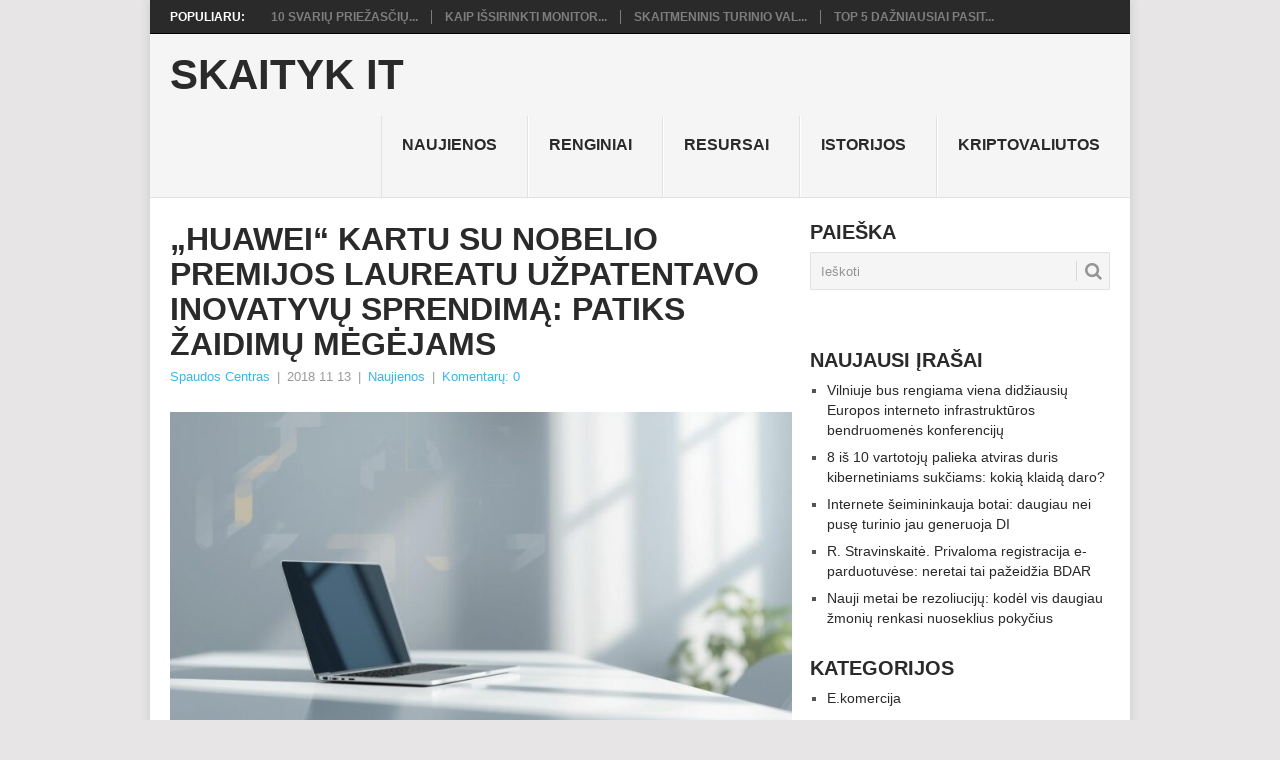

--- FILE ---
content_type: text/html; charset=UTF-8
request_url: https://www.skaitykit.lt/huawei-kartu-su-nobelio-premijos-laureatu-uzpatentavo-inovatyvu-sprendima-patiks-zaidimu-megejams/
body_size: 15922
content:
<!DOCTYPE html><html lang="lt-LT"><head><script data-no-optimize="1">var litespeed_docref=sessionStorage.getItem("litespeed_docref");litespeed_docref&&(Object.defineProperty(document,"referrer",{get:function(){return litespeed_docref}}),sessionStorage.removeItem("litespeed_docref"));</script> <meta charset="UTF-8"><meta name="viewport" content="width=device-width, initial-scale=1"><link rel="profile" href="http://gmpg.org/xfn/11"><link rel="pingback" href="https://www.skaitykit.lt/xmlrpc.php"><title>„Huawei“ kartu su Nobelio premijos laureatu užpatentavo inovatyvų sprendimą: patiks žaidimų mėgėjams &#8211; Skaityk IT</title><meta name='robots' content='max-image-preview:large' /><link rel='dns-prefetch' href='//fonts.googleapis.com' /><link rel="alternate" type="application/rss+xml" title="Skaityk IT &raquo; Įrašų RSS srautas" href="https://www.skaitykit.lt/feed/" /><link rel="alternate" type="application/rss+xml" title="Skaityk IT &raquo; Komentarų RSS srautas" href="https://www.skaitykit.lt/comments/feed/" /><link data-optimized="2" rel="stylesheet" href="https://www.skaitykit.lt/wp-content/litespeed/css/8ff97459c1168d3c5866ee9db465a825.css?ver=11e56" /> <script type="litespeed/javascript" data-src="https://www.skaitykit.lt/wp-includes/js/jquery/jquery.min.js?ver=3.7.1" id="jquery-core-js"></script> <script id="cookie-law-info-js-extra" type="litespeed/javascript">var Cli_Data={"nn_cookie_ids":[],"cookielist":[],"non_necessary_cookies":[],"ccpaEnabled":"","ccpaRegionBased":"","ccpaBarEnabled":"","strictlyEnabled":["necessary","obligatoire"],"ccpaType":"gdpr","js_blocking":"1","custom_integration":"","triggerDomRefresh":"","secure_cookies":""};var cli_cookiebar_settings={"animate_speed_hide":"500","animate_speed_show":"500","background":"#FFF","border":"#b1a6a6c2","border_on":"","button_1_button_colour":"#61a229","button_1_button_hover":"#4e8221","button_1_link_colour":"#fff","button_1_as_button":"1","button_1_new_win":"","button_2_button_colour":"#333","button_2_button_hover":"#292929","button_2_link_colour":"#444","button_2_as_button":"","button_2_hidebar":"","button_3_button_colour":"#dedfe0","button_3_button_hover":"#b2b2b3","button_3_link_colour":"#333333","button_3_as_button":"1","button_3_new_win":"","button_4_button_colour":"#dedfe0","button_4_button_hover":"#b2b2b3","button_4_link_colour":"#333333","button_4_as_button":"1","button_7_button_colour":"#61a229","button_7_button_hover":"#4e8221","button_7_link_colour":"#fff","button_7_as_button":"1","button_7_new_win":"","font_family":"inherit","header_fix":"","notify_animate_hide":"1","notify_animate_show":"","notify_div_id":"#cookie-law-info-bar","notify_position_horizontal":"right","notify_position_vertical":"bottom","scroll_close":"","scroll_close_reload":"","accept_close_reload":"","reject_close_reload":"","showagain_tab":"","showagain_background":"#fff","showagain_border":"#000","showagain_div_id":"#cookie-law-info-again","showagain_x_position":"100px","text":"#333333","show_once_yn":"","show_once":"10000","logging_on":"","as_popup":"","popup_overlay":"1","bar_heading_text":"","cookie_bar_as":"banner","popup_showagain_position":"bottom-right","widget_position":"left"};var log_object={"ajax_url":"https://www.skaitykit.lt/wp-admin/admin-ajax.php"}</script> <link rel="https://api.w.org/" href="https://www.skaitykit.lt/wp-json/" /><link rel="alternate" title="JSON" type="application/json" href="https://www.skaitykit.lt/wp-json/wp/v2/posts/2408" /><link rel="EditURI" type="application/rsd+xml" title="RSD" href="https://www.skaitykit.lt/xmlrpc.php?rsd" /><meta name="generator" content="WordPress 6.9" /><link rel="canonical" href="https://www.skaitykit.lt/huawei-kartu-su-nobelio-premijos-laureatu-uzpatentavo-inovatyvu-sprendima-patiks-zaidimu-megejams/" /><link rel='shortlink' href='https://www.skaitykit.lt/?p=2408' /><div id="fb-root"></div> <script async defer crossorigin="anonymous" src="https://connect.facebook.net/lt_LT/sdk.js#xfbml=1&version=v12.0&appId=595989248264430&autoLogAppEvents=1" nonce="5AYZTTi9"></script> </head><body id="blog" class="wp-singular post-template-default single single-post postid-2408 single-format-standard custom-background wp-theme-point"><div class="main-container"><div class="trending-articles"><ul><li class="firstlink">Populiaru:</li><li class="trendingPost ">
<a href="https://www.skaitykit.lt/10-svariu-priezasciu-kodel-naujasis-iphone-pro-max-vertas-savo-kainos/" title="10 svarių priežasčių, kodėl naujasis iPhone Pro Max vertas savo kainos" rel="bookmark">10 svarių priežasčių...</a></li><li class="trendingPost ">
<a href="https://www.skaitykit.lt/kaip-issirinkti-monitoriu-pagal-kaina-svarbiausi-parametrai-kurie-lemia-verte/" title="Kaip išsirinkti monitorių pagal kainą: svarbiausi parametrai, kurie lemia vertę" rel="bookmark">Kaip išsirinkti monitor...</a></li><li class="trendingPost ">
<a href="https://www.skaitykit.lt/skaitmeninis-turinio-valdymas-debesyje-kodel-cloud-ecm-tampa-butinybe-siuolaikinems-organizacijoms/" title="Skaitmeninis turinio valdymas debesyje: kodėl Cloud ECM tampa būtinybe šiuolaikinėms organizacijoms?" rel="bookmark">Skaitmeninis turinio val...</a></li><li class="trendingPost last">
<a href="https://www.skaitykit.lt/top-5-dazniausiai-pasitaikantys-kompiuteriu-gedimai-ir-kaip-juos-issprendzia-specialistai/" title="TOP 5 dažniausiai pasitaikantys kompiuterių gedimai – ir kaip juos išsprendžia specialistai" rel="bookmark">TOP 5 dažniausiai pasit...</a></li></ul></div><header id="masthead" class="site-header" role="banner"><div class="site-branding"><h2 id="logo" class="text-logo" itemprop="headline">
<a href="https://www.skaitykit.lt">Skaityk IT</a></h2>
<a href="#" id="pull" class="toggle-mobile-menu">Menu</a><div class="primary-navigation"><nav id="navigation" class="mobile-menu-wrapper" role="navigation"><ul id="menu-menu" class="menu clearfix"><li id="menu-item-35" class="menu-item menu-item-type-taxonomy menu-item-object-category current-post-ancestor current-menu-parent current-post-parent"><a href="https://www.skaitykit.lt/tema/naujienos/">Naujienos<br /><span class="sub"></span></a></li><li id="menu-item-22" class="menu-item menu-item-type-taxonomy menu-item-object-category"><a href="https://www.skaitykit.lt/tema/renginiai/">Renginiai<br /><span class="sub"></span></a></li><li id="menu-item-23" class="menu-item menu-item-type-taxonomy menu-item-object-category"><a href="https://www.skaitykit.lt/tema/resursai/">Resursai<br /><span class="sub"></span></a></li><li id="menu-item-182" class="menu-item menu-item-type-taxonomy menu-item-object-category"><a href="https://www.skaitykit.lt/tema/istorijos/">Istorijos<br /><span class="sub"></span></a></li><li id="menu-item-1294" class="menu-item menu-item-type-taxonomy menu-item-object-category"><a href="https://www.skaitykit.lt/tema/kriptovaliutos/">Kriptovaliutos<br /><span class="sub"></span></a></li></ul></nav></div></div></header><div id="page" class="single"><div class="content"><article class="article"><div id="post-2408" class="post post-2408 type-post status-publish format-standard has-post-thumbnail hentry category-naujienos"><div class="single_post"><header><h1 class="title single-title">„Huawei“ kartu su Nobelio premijos laureatu užpatentavo inovatyvų sprendimą: patiks žaidimų mėgėjams</h1><div class="post-info"><span class="theauthor"><a href="https://www.skaitykit.lt/author/pranesimai/" title="Autorius: Spaudos Centras" rel="author">Spaudos Centras</a></span> | <span class="thetime">2018 11 13</span> | <span class="thecategory"><a href="https://www.skaitykit.lt/tema/naujienos/" rel="category tag">Naujienos</a></span> | <span class="thecomment"><a href="https://www.skaitykit.lt/huawei-kartu-su-nobelio-premijos-laureatu-uzpatentavo-inovatyvu-sprendima-patiks-zaidimu-megejams/#respond">Komentarų: 0</a></span></div></header><div class="post-single-content box mark-links">
<img data-lazyloaded="1" src="[data-uri]" width="640" height="358" data-src="https://www.skaitykit.lt/wp-content/uploads/2026/01/default-featured-1024x573.jpg" class="aligncenter wp-post-image" alt="" decoding="async" fetchpriority="high" data-srcset="https://www.skaitykit.lt/wp-content/uploads/2026/01/default-featured-1024x573.jpg 1024w, https://www.skaitykit.lt/wp-content/uploads/2026/01/default-featured-300x168.jpg 300w, https://www.skaitykit.lt/wp-content/uploads/2026/01/default-featured-768x430.jpg 768w, https://www.skaitykit.lt/wp-content/uploads/2026/01/default-featured-1536x860.jpg 1536w, https://www.skaitykit.lt/wp-content/uploads/2026/01/default-featured.jpg 1600w" data-sizes="(max-width: 640px) 100vw, 640px" /><p><strong>Žaidimų, virtualios realybės ir filmų mėgėjai jau gali lengviau atsipūsti. Šiemet „Huawei“ su Kembridžo universitetu patentavo inovatyvų sprendimą, kuris leis išspręsti išmaniųjų telefonų perkaitimo problemą. Patobulinę grafeną ir taip eliminavę dalį nepageidaujamų šalutinių reakcijų inžinieriai žada, kad netrukus patentuotas sprendimas bus diegiamas visuose kompanijos įrenginiuose. Beje, naujasis aušinimo sprendimas jau buvo pritaikytas ir viename iš „Mate 20“ serijos flagmanų, kuris dienos šviesą išvydo šių metų spalį.</strong></p><p>Siekis tobulėti bei vartotojams pasiūlyti pažangiausias technologijas gamintojus skatina nuolat investuoti į inovacijų kūrimą ir plėtrą. Vien per pastarąjį dešimtmetį „Huawei“ į mokslinius tyrimus ir taikomąją veiklą investavo daugiau nei 44 mlrd. eurų. Remdamasi šiais tyrimais, bendrovė sukūrė įvairiausių sprendimų, kurie skirti spręsti su išmaniaisiais įrenginiais susijusias problemas.</p><p>Kaip teigia „Huawei“ Baltijos šalių vartotojų verslo grupės vadovas Yanfei, ilgą laiką buvo ieškoma sprendimo, kaip išspręsti įrenginių perkaitimo klausimą. Anot jo, ši problema atsirado augant žmonių poreikiams, kai telefonas pradėtas naudoti vis daugiau išteklių reikalaujančioms veikloms, pavyzdžiui, žaidimams ar virtualiai realybei.</p><p>„Anksčiau kurti žaidimai išmaniesiems telefonams nereikalavo itin daug pajėgumų, tačiau, atsiradus galimybei internete žaisti su kitais žmonėmis, pradėta daugiau reikalauti tiek iš pačių žaidimų kūrėjų, tiek iš telefonų gamintojų. Maža to, pasaulyje žaibiškai populiarėja ir virtualiosios bei papildytosios realybės platformos, reikalaujančios didelių grafinių pajėgumų. Kadangi išmaniųjų telefonų grafinės galimybės dažnai būna ribotos, taip pat kyla ir įrenginių aušinimo problemų. Tačiau tam jau rasta išeitis“, – pasakoja Yanfei.</p><p>Anot jo, kompanijos inžinieriai su mokslininkais iš Kembridžo universiteto dėmesį atkreipė į grafeną. Pasižymėdama puikiomis terminėmis savybėmis ši anglies atmaina tapo pamatu kuriant terminę plėvelę, skirtą padidinti šilumos pralaidumui įrenginyje. Tiesa, iki minėtos inovacijos patentavimo viskas nebuvo taip paprasta.</p><p><strong>Grafeną teko patobulinti</strong><strong> </strong></p><p>Grafeną geriausiai galima apibūdinti kaip ploną grafito sluoksnį arba anglies nanomedžiagą, turinčią didelį šiluminį laidumą. Kai kurie mokslininkai jį vadina „šiuolaikinių medžiagų karaliumi“. Pasak Yanfei, nereikia stebėtis dėl tokio pavadinimo, kadangi grafenas keturis kartus efektyviau praleidžia šilumą nei bet kuris kitas aliuminio lydinys ir dešimt kartų geriau nei varis.</p><p>Nors grafenas, kaip nanomedžiaga, pasižymi puikiomis savybėmis, jo naudojimas sukelia ir tam tikrų problemų. Pavyzdžiui, jo laidumas gali sukelti trumpąjį jungimą arba neigiamų reakcijų sąlyčio su kitomis medžiagomis metu. Dėl šios priežasties Nobelio premijos laureato Konstantino Novoselovo vadovaujama jungtinė „Huawei“ inžinierių ir Kembridžo universiteto mokslininkų komanda sukūrė patobulintą, arba vadinamąjį funkcionalizuotą, grafeną.</p><p>„Funkcionalizuotas grafenas turi vieną ar daugiau aktyvių molekulių, įterptų jo paviršiuje. Tai leidžia išvengti įvairių nepageidaujamų reakcijų su kitomis medžiagomis bei tuo pat  metu išlaikyti puikias elektros ir šiluminio laidumo charakteristikas. Būtent tai mums ir pavyko išgauti, kai sukūrėme funkcionalizuoto grafeno terminę plėvelę“, – aiškina Yanfei.</p><p>Jis priduria, kad naujai funkcionalizuotas grafenas gali net 50 proc. pagerinti šilumos laidumą. Maža to, panaudojant grafeno nanomedžiagų savybes išgaunamas itin aukštas šiluminio laidumo koeficientas per santykinai nedidelį paviršiaus plotą<strong>.</strong></p><p><strong>Panaudos būsimuose įrenginiuose</strong></p><p>„Huawei“ optimistiškai žvelgia į grafeno panaudojimo ateitį, kadangi šis technologinis sprendimas santykinai nėra brangus bei nekenkia gamtai. Taip pat svarbu yra tai, kad dabartinės technologijos leidžia funkcionalizuotą grafeną lengvai sukurti, todėl jis jau dabar gali būti gaminamas masiniam naudojimui. </p><p>Kaip pasakoja Yanfei, kompanija iki patento pateikimo daug investavo į šios medžiagos tobulinimą. Ji dirbo su daugybe gamintojų grafeno kūrimo ir apdorojimo srityse, kad galėtų gauti terminės plėvelės sertifikatą. Visa tai leidžia daryti prielaidą, kad jau netolimoje ateityje „Huawei“ patentuota technologija turės plačias pritaikymo galimybes įvairiose srityse. O pirmieji to pavyzdžiai jau buvo pristatyti šių metų spalį Londone. </p><p>„Įveikdama įvairias panaudojimo gamyboje kliūtis ir sunkumus, mūsų kompanija sėkmingai pasiekė savo tikslą ir rinkai pasiūlė „Mate 20 X“ flagmaną, vainikuojantį grafeno terminės plėvelės masinės gamybos pradžią“,  – sako bendrovės atstovas.</p><p>Šiame įrenginyje panaudota inovatyvi aušinimo technologija, susidedanti iš minėtos plonytės grafeno plėvelės ir aušinimo skysčiu sistemos. Šis tandemas garantuoja, kad įrenginys išlaikys žemą darbinę temperatūrą esant didelėms apkrovoms, pavyzdžiui, žaidžiant žaidimus ar žiūrint filmus. </p><p>„Huawei Mate 20 X“ telefone panaudota funkcionalizuoto grafeno plėvelė sumažina „Kirin 980“ lusto, kameros ir kitų įkaistančių elementų temperatūrą maždaug 1-2 laipsniais pagal Celsijų. To pakanka, kad įrenginys išvengtų perkaitimo. Kompanija taip pat planuoja, kad patentuotas sprendimas bus diegiamas ir visuose būsimuose įrenginiuose.</p><p>						Pranešimą paskelbė: Sigutė Gaučytė, UAB „INK agency“</p><div class="FB-Social"><div class="fb-share-button " data-href="" data-layout="button_count" data-size="small"><a target="_blank"
href="https://www.facebook.com/sharer/sharer.php?u=" class="fb-xfbml-parse-ignore">Bendrinti</a></div></div></div><div class="related-posts"><h3>Panašūs straipsniai</h3><div class="postauthor-top"><ul><li class=" rpexcerpt1 ">
<a rel="nofollow" class="relatedthumb" href="https://www.skaitykit.lt/profit-paslaugos-sostines-savivaldybes-imonei-vilniaus-planas/" rel="bookmark" title="„ProfIT“ paslaugos – sostinės savivaldybės įmonei „Vilniaus planas“">
<span class="rthumb">
<img data-lazyloaded="1" src="[data-uri]" width="60" height="60" data-src="https://www.skaitykit.lt/wp-content/themes/point/images/smallthumb.png" alt="„ProfIT“ paslaugos – sostinės savivaldybės įmonei „Vilniaus planas“" class="wp-post-image" />
</span>
<span>
„ProfIT“ paslaugos – sostinės savivaldybės įmonei „Vilniaus planas“										</span>
</a><div class="meta">
<a href="https://www.skaitykit.lt/profit-paslaugos-sostines-savivaldybes-imonei-vilniaus-planas/#respond" rel="nofollow">Komentarų: 0</a> | <span class="thetime">Lap 12, 2019</span></div></li><li class=" rpexcerpt2 last">
<a rel="nofollow" class="relatedthumb" href="https://www.skaitykit.lt/tiktok-isnaudoja-mazameciu-silpnybes-kaip-apsaugoti-savo-vaikus/" rel="bookmark" title="„TikTok“ išnaudoja mažamečių silpnybes: kaip apsaugoti savo vaikus?">
<span class="rthumb">
<img data-lazyloaded="1" src="[data-uri]" width="60" height="57" data-src="https://www.skaitykit.lt/wp-content/uploads/2026/01/default-featured-60x57.jpg" class="attachment-widgetthumb size-widgetthumb wp-post-image" alt="" title="" decoding="async" data-srcset="https://www.skaitykit.lt/wp-content/uploads/2026/01/default-featured-60x57.jpg 60w, https://www.skaitykit.lt/wp-content/uploads/2026/01/default-featured-140x130.jpg 140w" data-sizes="(max-width: 60px) 100vw, 60px" />																					</span>
<span>
„TikTok“ išnaudoja mažamečių silpnybes: kaip apsaugoti savo vaikus?										</span>
</a><div class="meta">
<a href="https://www.skaitykit.lt/tiktok-isnaudoja-mazameciu-silpnybes-kaip-apsaugoti-savo-vaikus/#respond" rel="nofollow">Komentarų: 0</a> | <span class="thetime">Bal 11, 2023</span></div></li><li class=" rpexcerpt3 ">
<a rel="nofollow" class="relatedthumb" href="https://www.skaitykit.lt/lg-stiprina-dominavima-lietuvos-rinkoje-pristatydama-nauja-technologija-oled-evo/" rel="bookmark" title="LG stiprina dominavimą Lietuvos rinkoje pristatydama naują technologiją „OLED EVO“">
<span class="rthumb">
<img data-lazyloaded="1" src="[data-uri]" width="60" height="57" data-src="https://www.skaitykit.lt/wp-content/uploads/2026/01/default-featured-60x57.jpg" class="attachment-widgetthumb size-widgetthumb wp-post-image" alt="" title="" decoding="async" data-srcset="https://www.skaitykit.lt/wp-content/uploads/2026/01/default-featured-60x57.jpg 60w, https://www.skaitykit.lt/wp-content/uploads/2026/01/default-featured-140x130.jpg 140w" data-sizes="(max-width: 60px) 100vw, 60px" />																					</span>
<span>
LG stiprina dominavimą Lietuvos rinkoje pristatydama naują technologiją „OLED EVO“										</span>
</a><div class="meta">
<a href="https://www.skaitykit.lt/lg-stiprina-dominavima-lietuvos-rinkoje-pristatydama-nauja-technologija-oled-evo/#respond" rel="nofollow">Komentarų: 0</a> | <span class="thetime">Kov 30, 2021</span></div></li><li class="last rpexcerpt4 last">
<a rel="nofollow" class="relatedthumb" href="https://www.skaitykit.lt/atostogos-kitaip-salos-nuoma-naujiesiems-metams-vos-nuo-keliu-simtu-euru/" rel="bookmark" title="Atostogos kitaip: salos nuoma Naujiesiems metams vos nuo kelių šimtų eurų">
<span class="rthumb">
<img data-lazyloaded="1" src="[data-uri]" width="60" height="57" data-src="https://www.skaitykit.lt/wp-content/uploads/2026/01/default-featured-60x57.jpg" class="attachment-widgetthumb size-widgetthumb wp-post-image" alt="" title="" decoding="async" data-srcset="https://www.skaitykit.lt/wp-content/uploads/2026/01/default-featured-60x57.jpg 60w, https://www.skaitykit.lt/wp-content/uploads/2026/01/default-featured-140x130.jpg 140w" data-sizes="(max-width: 60px) 100vw, 60px" />																					</span>
<span>
Atostogos kitaip: salos nuoma Naujiesiems metams vos nuo kelių šimtų eurų										</span>
</a><div class="meta">
<a href="https://www.skaitykit.lt/atostogos-kitaip-salos-nuoma-naujiesiems-metams-vos-nuo-keliu-simtu-euru/#respond" rel="nofollow">Komentarų: 0</a> | <span class="thetime">Gru 27, 2017</span></div></li></ul></div></div></div></div></article><aside class="sidebar c-4-12"><div id="sidebars" class="sidebar"><div class="sidebar_list"><aside id="search-2" class="widget widget_search"><h3 class="widget-title">Paieška</h3><form method="get" id="searchform" class="search-form" action="https://www.skaitykit.lt" _lpchecked="1"><fieldset>
<input type="text" name="s" id="s" value="Ieškoti" onblur="if (this.value == '') {this.value = 'Ieškoti';}" onfocus="if (this.value == 'Ieškoti') {this.value = '';}" >
<button id="search-image" class="sbutton" type="submit" value="">
<i class="point-icon icon-search"></i>
</button></fieldset></form></aside><aside id="text-2" class="widget widget_text"><div class="textwidget"><script type="litespeed/javascript">(function(i,s,o,g,r,a,m){i.GoogleAnalyticsObject=r;i[r]=i[r]||function(){(i[r].q=i[r].q||[]).push(arguments)},i[r].l=1*new Date();a=s.createElement(o),m=s.getElementsByTagName(o)[0];a.async=1;a.src=g;m.parentNode.insertBefore(a,m)})(window,document,'script','//www.google-analytics.com/analytics.js','ga');ga('create','UA-56606742-1','auto');ga('send','pageview')</script></div></aside><aside id="recent-posts-2" class="widget widget_recent_entries"><h3 class="widget-title">Naujausi įrašai</h3><ul><li>
<a href="https://www.skaitykit.lt/vilniuje-bus-rengiama-viena-didziausiu-europos-interneto-infrastrukturos-bendruomenes-konferenciju/">Vilniuje bus rengiama viena didžiausių Europos interneto infrastruktūros bendruomenės konferencijų</a></li><li>
<a href="https://www.skaitykit.lt/8-is-10-vartotoju-palieka-atviras-duris-kibernetiniams-sukciams-kokia-klaida-daro/">8 iš 10 vartotojų palieka atviras duris kibernetiniams sukčiams: kokią klaidą daro?</a></li><li>
<a href="https://www.skaitykit.lt/internete-seimininkauja-botai-daugiau-nei-puse-turinio-jau-generuoja-di/">Internete šeimininkauja botai: daugiau nei pusę turinio jau generuoja DI</a></li><li>
<a href="https://www.skaitykit.lt/r-stravinskaite-privaloma-registracija-e-parduotuvese-neretai-tai-pazeidzia-bdar/">R. Stravinskaitė. Privaloma registracija e-parduotuvėse: neretai tai pažeidžia BDAR</a></li><li>
<a href="https://www.skaitykit.lt/nauji-metai-be-rezoliuciju-kodel-vis-daugiau-zmoniu-renkasi-nuoseklius-pokycius/">Nauji metai be rezoliucijų: kodėl vis daugiau žmonių renkasi nuoseklius pokyčius</a></li></ul></aside><aside id="categories-2" class="widget widget_categories"><h3 class="widget-title">Kategorijos</h3><ul><li class="cat-item cat-item-72"><a href="https://www.skaitykit.lt/tema/e-komercija/">E.komercija</a></li><li class="cat-item cat-item-30"><a href="https://www.skaitykit.lt/tema/istorijos/">Istorijos</a></li><li class="cat-item cat-item-5"><a href="https://www.skaitykit.lt/tema/ivairenybes/">Įvairenybės</a></li><li class="cat-item cat-item-84"><a href="https://www.skaitykit.lt/tema/kriptovaliutos/">Kriptovaliutos</a></li><li class="cat-item cat-item-8"><a href="https://www.skaitykit.lt/tema/naujienos/">Naujienos</a></li><li class="cat-item cat-item-9"><a href="https://www.skaitykit.lt/tema/pamokos/">Pamokos</a></li><li class="cat-item cat-item-78"><a href="https://www.skaitykit.lt/tema/rekomenduojama/">Rekomenduojama</a></li><li class="cat-item cat-item-1"><a href="https://www.skaitykit.lt/tema/renginiai/">Renginiai</a></li><li class="cat-item cat-item-3"><a href="https://www.skaitykit.lt/tema/resursai/">Resursai</a></li><li class="cat-item cat-item-6"><a href="https://www.skaitykit.lt/tema/technologijos/">Technologijos</a></li></ul></aside><aside id="backlinkai_widget-2" class="widget widget_backlinkai_widget"><h3 class="widget-title">Rekomenduojame</h3><ul><li> <a href="https://voicepro.lt/"  title="audio reklama , radijo reklama, radijo reklamos kurimas , igarsinimo paslaugos, radijo klipu gamyba">audio reklama</a></li><li> <a href="https://mojito.lt/"  title="Kokteilių receptai">Kokteilių receptai</a></li><li> <a href="https://www.audioklip.lt/"  title="igarsinimo paslaugos , audio reklama , audio reklamos kurimas , vaizdo reklamos igarsinimas">igarsinimo paslaugos</a></li><li> <a href="https://www.skelbti.lt/"  title="Nemokami skelbimai. perku, parduodu">Nemokami skelbimai</a></li><li> <a href="http://www.sugedo.lt/"  title="Elektronikos remontas">Elektronikos remontas</a></li></ul>  # > <a href="https://www.xv.lt/backlinkai-atgalines-nuorodos/">Jūsų nuoroda!</a> < #</aside></div></div></aside></div></div><footer><div class="carousel"><h3 class="frontTitle"><div class="latest">
E.komercija</div></h3><div class="excerpt">
<a href="https://www.skaitykit.lt/uz-kadro-kaip-is-idejos-gimsta-nuotolinio-mokymosi-platforma/" title="Už kadro: kaip iš idėjos gimsta nuotolinio mokymosi platforma?" rel="nofollow" id="footer-thumbnail"><div><div class="hover"><i class="point-icon icon-zoom-in"></i></div>
<img data-lazyloaded="1" src="[data-uri]" width="140" height="130" data-src="https://www.skaitykit.lt/wp-content/uploads/2025/09/image-140x130.jpeg" class="attachment-carousel size-carousel wp-post-image" alt="" title="" decoding="async" data-srcset="https://www.skaitykit.lt/wp-content/uploads/2025/09/image-140x130.jpeg 140w, https://www.skaitykit.lt/wp-content/uploads/2025/09/image-60x57.jpeg 60w" data-sizes="(max-width: 140px) 100vw, 140px" /></div><p class="footer-title">
<span class="featured-title">Už kadro: kaip iš idėjos gimsta nuotolinio mokymosi platforma?</span></p>
</a></div><div class="excerpt">
<a href="https://www.skaitykit.lt/uzsakymu-valdymo-sistemu-programavimas-verslui-ir-informaciniu-sistemu-kurimas-viesosioms-institucijoms/" title="Užsakymų valdymo sistemų programavimas verslui ir informacinių sistemų kūrimas viešosioms institucijoms" rel="nofollow" id="footer-thumbnail"><div><div class="hover"><i class="point-icon icon-zoom-in"></i></div>
<img data-lazyloaded="1" src="[data-uri]" width="140" height="130" data-src="https://www.skaitykit.lt/wp-content/uploads/2024/03/artificial-intelligence-2167835_1280-140x130.jpg" class="attachment-carousel size-carousel wp-post-image" alt="Uzsakymu sistemos" title="" decoding="async" data-srcset="https://www.skaitykit.lt/wp-content/uploads/2024/03/artificial-intelligence-2167835_1280-140x130.jpg 140w, https://www.skaitykit.lt/wp-content/uploads/2024/03/artificial-intelligence-2167835_1280-60x57.jpg 60w" data-sizes="(max-width: 140px) 100vw, 140px" /></div><p class="footer-title">
<span class="featured-title">Užsakymų valdymo sistemų programavimas verslui ir informacinių sistemų kūrimas viešosioms institucijoms</span></p>
</a></div><div class="excerpt">
<a href="https://www.skaitykit.lt/prekes-vaikams-internetu-svarbios-priezastys-apsipirkti-nuotoliniu-budu/" title="Prekės vaikams internetu: svarbios priežastys apsipirkti nuotoliniu būdu" rel="nofollow" id="footer-thumbnail"><div><div class="hover"><i class="point-icon icon-zoom-in"></i></div>
<img data-lazyloaded="1" src="[data-uri]" width="140" height="130" data-src="https://www.skaitykit.lt/wp-content/uploads/2026/01/default-featured-140x130.jpg" class="attachment-carousel size-carousel wp-post-image" alt="" title="" decoding="async" data-srcset="https://www.skaitykit.lt/wp-content/uploads/2026/01/default-featured-140x130.jpg 140w, https://www.skaitykit.lt/wp-content/uploads/2026/01/default-featured-60x57.jpg 60w" data-sizes="(max-width: 140px) 100vw, 140px" /></div><p class="footer-title">
<span class="featured-title">Prekės vaikams internetu: svarbios priežastys apsipirkti nuotoliniu būdu</span></p>
</a></div><div class="excerpt">
<a href="https://www.skaitykit.lt/google-reklama-kokia-jos-itaka-reklamos-pasauliui/" title="Google reklama: kokia jos įtaka reklamos pasauliui?" rel="nofollow" id="footer-thumbnail"><div><div class="hover"><i class="point-icon icon-zoom-in"></i></div>
<img data-lazyloaded="1" src="[data-uri]" width="140" height="130" data-src="https://www.skaitykit.lt/wp-content/uploads/2026/01/default-featured-140x130.jpg" class="attachment-carousel size-carousel wp-post-image" alt="" title="" decoding="async" data-srcset="https://www.skaitykit.lt/wp-content/uploads/2026/01/default-featured-140x130.jpg 140w, https://www.skaitykit.lt/wp-content/uploads/2026/01/default-featured-60x57.jpg 60w" data-sizes="(max-width: 140px) 100vw, 140px" /></div><p class="footer-title">
<span class="featured-title">Google reklama: kokia jos įtaka reklamos pasauliui?</span></p>
</a></div><div class="excerpt">
<a href="https://www.skaitykit.lt/koki-kompiuteri-pasirinkti-namams/" title="Kokį kompiuterį pasirinkti namams?" rel="nofollow" id="footer-thumbnail"><div><div class="hover"><i class="point-icon icon-zoom-in"></i></div><div class="featured-thumbnail">
<img data-lazyloaded="1" src="[data-uri]" width="140" height="130" data-src="https://www.skaitykit.lt/wp-content/themes/point/images/footerthumb.png" class="attachment-featured wp-post-image" alt="Kokį kompiuterį pasirinkti namams?"></div></div><p class="footer-title">
<span class="featured-title">Kokį kompiuterį pasirinkti namams?</span></p>
</a></div><div class="excerpt">
<a href="https://www.skaitykit.lt/prabangiu-vestuviniu-ziedu-parduotuves/" title="Prabangių vestuvinių žiedų parduotuvės" rel="nofollow" id="footer-thumbnail"><div><div class="hover"><i class="point-icon icon-zoom-in"></i></div>
<img data-lazyloaded="1" src="[data-uri]" width="140" height="130" data-src="https://www.skaitykit.lt/wp-content/uploads/2026/01/default-featured-140x130.jpg" class="attachment-carousel size-carousel wp-post-image" alt="" title="" decoding="async" data-srcset="https://www.skaitykit.lt/wp-content/uploads/2026/01/default-featured-140x130.jpg 140w, https://www.skaitykit.lt/wp-content/uploads/2026/01/default-featured-60x57.jpg 60w" data-sizes="(max-width: 140px) 100vw, 140px" /></div><p class="footer-title">
<span class="featured-title">Prabangių vestuvinių žiedų parduotuvės</span></p>
</a></div></div></footer><div class="copyrights"><div class="row" id="copyright-note"><div class="copyright-left-text">Copyright &copy; 2026 <a href="https://www.skaitykit.lt" title="Gyvenimas interneto ritmu" rel="nofollow">Skaityk IT</a>.</div><div class="copyright-text">
Prižiūri: <a href="http://www.smartseo.lt/">SMARTSEO.LT</a>.</div><div class="footer-navigation"><ul class="menu"><li class="page_item page-item-457"><a href="https://www.skaitykit.lt/kontaktai/">Kontaktai</a></li></ul></div><div class="top"><a href="#top" class="toplink"><i class="point-icon icon-up-dir"></i></a></div></div></div>
 <script type="speculationrules">{"prefetch":[{"source":"document","where":{"and":[{"href_matches":"/*"},{"not":{"href_matches":["/wp-*.php","/wp-admin/*","/wp-content/uploads/*","/wp-content/*","/wp-content/plugins/*","/wp-content/themes/point/*","/*\\?(.+)"]}},{"not":{"selector_matches":"a[rel~=\"nofollow\"]"}},{"not":{"selector_matches":".no-prefetch, .no-prefetch a"}}]},"eagerness":"conservative"}]}</script> <div id="cookie-law-info-bar" data-nosnippet="true"><span><div class="cli-bar-container cli-style-v2"><div class="cli-bar-message">We use cookies on our website to give you the most relevant experience by remembering your preferences and repeat visits. By clicking “Accept All”, you consent to the use of ALL the cookies. However, you may visit "Cookie Settings" to provide a controlled consent.</div><div class="cli-bar-btn_container"><a role='button' class="medium cli-plugin-button cli-plugin-main-button cli_settings_button" style="margin:0px 5px 0px 0px">Cookie Settings</a><a id="wt-cli-accept-all-btn" role='button' data-cli_action="accept_all" class="wt-cli-element medium cli-plugin-button wt-cli-accept-all-btn cookie_action_close_header cli_action_button">Accept All</a></div></div></span></div><div id="cookie-law-info-again" data-nosnippet="true"><span id="cookie_hdr_showagain">Manage consent</span></div><div class="cli-modal" data-nosnippet="true" id="cliSettingsPopup" tabindex="-1" role="dialog" aria-labelledby="cliSettingsPopup" aria-hidden="true"><div class="cli-modal-dialog" role="document"><div class="cli-modal-content cli-bar-popup">
<button type="button" class="cli-modal-close" id="cliModalClose">
<svg class="" viewBox="0 0 24 24"><path d="M19 6.41l-1.41-1.41-5.59 5.59-5.59-5.59-1.41 1.41 5.59 5.59-5.59 5.59 1.41 1.41 5.59-5.59 5.59 5.59 1.41-1.41-5.59-5.59z"></path><path d="M0 0h24v24h-24z" fill="none"></path></svg>
<span class="wt-cli-sr-only">Uždaryti</span>
</button><div class="cli-modal-body"><div class="cli-container-fluid cli-tab-container"><div class="cli-row"><div class="cli-col-12 cli-align-items-stretch cli-px-0"><div class="cli-privacy-overview"><h4>Privacy Overview</h4><div class="cli-privacy-content"><div class="cli-privacy-content-text">This website uses cookies to improve your experience while you navigate through the website. Out of these, the cookies that are categorized as necessary are stored on your browser as they are essential for the working of basic functionalities of the website. We also use third-party cookies that help us analyze and understand how you use this website. These cookies will be stored in your browser only with your consent. You also have the option to opt-out of these cookies. But opting out of some of these cookies may affect your browsing experience.</div></div>
<a class="cli-privacy-readmore" aria-label="Rodyti daugiau" role="button" data-readmore-text="Rodyti daugiau" data-readless-text="Rodyti mažiau"></a></div></div><div class="cli-col-12 cli-align-items-stretch cli-px-0 cli-tab-section-container"><div class="cli-tab-section"><div class="cli-tab-header">
<a role="button" tabindex="0" class="cli-nav-link cli-settings-mobile" data-target="necessary" data-toggle="cli-toggle-tab">
Necessary							</a><div class="wt-cli-necessary-checkbox">
<input type="checkbox" class="cli-user-preference-checkbox"  id="wt-cli-checkbox-necessary" data-id="checkbox-necessary" checked="checked"  />
<label class="form-check-label" for="wt-cli-checkbox-necessary">Necessary</label></div>
<span class="cli-necessary-caption">Visada įjungta</span></div><div class="cli-tab-content"><div class="cli-tab-pane cli-fade" data-id="necessary"><div class="wt-cli-cookie-description">
Necessary cookies are absolutely essential for the website to function properly. These cookies ensure basic functionalities and security features of the website, anonymously.<table class="cookielawinfo-row-cat-table cookielawinfo-winter"><thead><tr><th class="cookielawinfo-column-1">Slapukas</th><th class="cookielawinfo-column-3">Trukmė</th><th class="cookielawinfo-column-4">Aprašymas</th></tr></thead><tbody><tr class="cookielawinfo-row"><td class="cookielawinfo-column-1">cookielawinfo-checkbox-analytics</td><td class="cookielawinfo-column-3">11 months</td><td class="cookielawinfo-column-4">This cookie is set by GDPR Cookie Consent plugin. The cookie is used to store the user consent for the cookies in the category "Analytics".</td></tr><tr class="cookielawinfo-row"><td class="cookielawinfo-column-1">cookielawinfo-checkbox-functional</td><td class="cookielawinfo-column-3">11 months</td><td class="cookielawinfo-column-4">The cookie is set by GDPR cookie consent to record the user consent for the cookies in the category "Functional".</td></tr><tr class="cookielawinfo-row"><td class="cookielawinfo-column-1">cookielawinfo-checkbox-necessary</td><td class="cookielawinfo-column-3">11 months</td><td class="cookielawinfo-column-4">This cookie is set by GDPR Cookie Consent plugin. The cookies is used to store the user consent for the cookies in the category "Necessary".</td></tr><tr class="cookielawinfo-row"><td class="cookielawinfo-column-1">cookielawinfo-checkbox-others</td><td class="cookielawinfo-column-3">11 months</td><td class="cookielawinfo-column-4">This cookie is set by GDPR Cookie Consent plugin. The cookie is used to store the user consent for the cookies in the category "Other.</td></tr><tr class="cookielawinfo-row"><td class="cookielawinfo-column-1">cookielawinfo-checkbox-performance</td><td class="cookielawinfo-column-3">11 months</td><td class="cookielawinfo-column-4">This cookie is set by GDPR Cookie Consent plugin. The cookie is used to store the user consent for the cookies in the category "Performance".</td></tr><tr class="cookielawinfo-row"><td class="cookielawinfo-column-1">viewed_cookie_policy</td><td class="cookielawinfo-column-3">11 months</td><td class="cookielawinfo-column-4">The cookie is set by the GDPR Cookie Consent plugin and is used to store whether or not user has consented to the use of cookies. It does not store any personal data.</td></tr></tbody></table></div></div></div></div><div class="cli-tab-section"><div class="cli-tab-header">
<a role="button" tabindex="0" class="cli-nav-link cli-settings-mobile" data-target="functional" data-toggle="cli-toggle-tab">
Functional							</a><div class="cli-switch">
<input type="checkbox" id="wt-cli-checkbox-functional" class="cli-user-preference-checkbox"  data-id="checkbox-functional" />
<label for="wt-cli-checkbox-functional" class="cli-slider" data-cli-enable="Įjungta" data-cli-disable="Išjungta"><span class="wt-cli-sr-only">Functional</span></label></div></div><div class="cli-tab-content"><div class="cli-tab-pane cli-fade" data-id="functional"><div class="wt-cli-cookie-description">
Functional cookies help to perform certain functionalities like sharing the content of the website on social media platforms, collect feedbacks, and other third-party features.</div></div></div></div><div class="cli-tab-section"><div class="cli-tab-header">
<a role="button" tabindex="0" class="cli-nav-link cli-settings-mobile" data-target="performance" data-toggle="cli-toggle-tab">
Performance							</a><div class="cli-switch">
<input type="checkbox" id="wt-cli-checkbox-performance" class="cli-user-preference-checkbox"  data-id="checkbox-performance" />
<label for="wt-cli-checkbox-performance" class="cli-slider" data-cli-enable="Įjungta" data-cli-disable="Išjungta"><span class="wt-cli-sr-only">Performance</span></label></div></div><div class="cli-tab-content"><div class="cli-tab-pane cli-fade" data-id="performance"><div class="wt-cli-cookie-description">
Performance cookies are used to understand and analyze the key performance indexes of the website which helps in delivering a better user experience for the visitors.</div></div></div></div><div class="cli-tab-section"><div class="cli-tab-header">
<a role="button" tabindex="0" class="cli-nav-link cli-settings-mobile" data-target="analytics" data-toggle="cli-toggle-tab">
Analytics							</a><div class="cli-switch">
<input type="checkbox" id="wt-cli-checkbox-analytics" class="cli-user-preference-checkbox"  data-id="checkbox-analytics" />
<label for="wt-cli-checkbox-analytics" class="cli-slider" data-cli-enable="Įjungta" data-cli-disable="Išjungta"><span class="wt-cli-sr-only">Analytics</span></label></div></div><div class="cli-tab-content"><div class="cli-tab-pane cli-fade" data-id="analytics"><div class="wt-cli-cookie-description">
Analytical cookies are used to understand how visitors interact with the website. These cookies help provide information on metrics the number of visitors, bounce rate, traffic source, etc.</div></div></div></div><div class="cli-tab-section"><div class="cli-tab-header">
<a role="button" tabindex="0" class="cli-nav-link cli-settings-mobile" data-target="advertisement" data-toggle="cli-toggle-tab">
Advertisement							</a><div class="cli-switch">
<input type="checkbox" id="wt-cli-checkbox-advertisement" class="cli-user-preference-checkbox"  data-id="checkbox-advertisement" />
<label for="wt-cli-checkbox-advertisement" class="cli-slider" data-cli-enable="Įjungta" data-cli-disable="Išjungta"><span class="wt-cli-sr-only">Advertisement</span></label></div></div><div class="cli-tab-content"><div class="cli-tab-pane cli-fade" data-id="advertisement"><div class="wt-cli-cookie-description">
Advertisement cookies are used to provide visitors with relevant ads and marketing campaigns. These cookies track visitors across websites and collect information to provide customized ads.</div></div></div></div><div class="cli-tab-section"><div class="cli-tab-header">
<a role="button" tabindex="0" class="cli-nav-link cli-settings-mobile" data-target="others" data-toggle="cli-toggle-tab">
Others							</a><div class="cli-switch">
<input type="checkbox" id="wt-cli-checkbox-others" class="cli-user-preference-checkbox"  data-id="checkbox-others" />
<label for="wt-cli-checkbox-others" class="cli-slider" data-cli-enable="Įjungta" data-cli-disable="Išjungta"><span class="wt-cli-sr-only">Others</span></label></div></div><div class="cli-tab-content"><div class="cli-tab-pane cli-fade" data-id="others"><div class="wt-cli-cookie-description">
Other uncategorized cookies are those that are being analyzed and have not been classified into a category as yet.</div></div></div></div></div></div></div></div><div class="cli-modal-footer"><div class="wt-cli-element cli-container-fluid cli-tab-container"><div class="cli-row"><div class="cli-col-12 cli-align-items-stretch cli-px-0"><div class="cli-tab-footer wt-cli-privacy-overview-actions">
<a id="wt-cli-privacy-save-btn" role="button" tabindex="0" data-cli-action="accept" class="wt-cli-privacy-btn cli_setting_save_button wt-cli-privacy-accept-btn cli-btn">IŠSAUGOTI IR SUTIKTI</a></div></div></div></div></div></div></div></div><div class="cli-modal-backdrop cli-fade cli-settings-overlay"></div><div class="cli-modal-backdrop cli-fade cli-popupbar-overlay"></div>
 <script type="text/javascript">function initLinks28() {
	for (var links = document.links, i = 0, a; a = links[i]; i++) {
        if (a.host !== location.host) {
                a.target = '_blank';
        }
}
}
//window.onload = initLinks28;
initLinks28();</script> <script id="wp-i18n-js-after" type="litespeed/javascript">wp.i18n.setLocaleData({'text direction\u0004ltr':['ltr']})</script> <script id="contact-form-7-js-before" type="litespeed/javascript">var wpcf7={"api":{"root":"https:\/\/www.skaitykit.lt\/wp-json\/","namespace":"contact-form-7\/v1"},"cached":1}</script> </div> <script data-no-optimize="1">window.lazyLoadOptions=Object.assign({},{threshold:300},window.lazyLoadOptions||{});!function(t,e){"object"==typeof exports&&"undefined"!=typeof module?module.exports=e():"function"==typeof define&&define.amd?define(e):(t="undefined"!=typeof globalThis?globalThis:t||self).LazyLoad=e()}(this,function(){"use strict";function e(){return(e=Object.assign||function(t){for(var e=1;e<arguments.length;e++){var n,a=arguments[e];for(n in a)Object.prototype.hasOwnProperty.call(a,n)&&(t[n]=a[n])}return t}).apply(this,arguments)}function o(t){return e({},at,t)}function l(t,e){return t.getAttribute(gt+e)}function c(t){return l(t,vt)}function s(t,e){return function(t,e,n){e=gt+e;null!==n?t.setAttribute(e,n):t.removeAttribute(e)}(t,vt,e)}function i(t){return s(t,null),0}function r(t){return null===c(t)}function u(t){return c(t)===_t}function d(t,e,n,a){t&&(void 0===a?void 0===n?t(e):t(e,n):t(e,n,a))}function f(t,e){et?t.classList.add(e):t.className+=(t.className?" ":"")+e}function _(t,e){et?t.classList.remove(e):t.className=t.className.replace(new RegExp("(^|\\s+)"+e+"(\\s+|$)")," ").replace(/^\s+/,"").replace(/\s+$/,"")}function g(t){return t.llTempImage}function v(t,e){!e||(e=e._observer)&&e.unobserve(t)}function b(t,e){t&&(t.loadingCount+=e)}function p(t,e){t&&(t.toLoadCount=e)}function n(t){for(var e,n=[],a=0;e=t.children[a];a+=1)"SOURCE"===e.tagName&&n.push(e);return n}function h(t,e){(t=t.parentNode)&&"PICTURE"===t.tagName&&n(t).forEach(e)}function a(t,e){n(t).forEach(e)}function m(t){return!!t[lt]}function E(t){return t[lt]}function I(t){return delete t[lt]}function y(e,t){var n;m(e)||(n={},t.forEach(function(t){n[t]=e.getAttribute(t)}),e[lt]=n)}function L(a,t){var o;m(a)&&(o=E(a),t.forEach(function(t){var e,n;e=a,(t=o[n=t])?e.setAttribute(n,t):e.removeAttribute(n)}))}function k(t,e,n){f(t,e.class_loading),s(t,st),n&&(b(n,1),d(e.callback_loading,t,n))}function A(t,e,n){n&&t.setAttribute(e,n)}function O(t,e){A(t,rt,l(t,e.data_sizes)),A(t,it,l(t,e.data_srcset)),A(t,ot,l(t,e.data_src))}function w(t,e,n){var a=l(t,e.data_bg_multi),o=l(t,e.data_bg_multi_hidpi);(a=nt&&o?o:a)&&(t.style.backgroundImage=a,n=n,f(t=t,(e=e).class_applied),s(t,dt),n&&(e.unobserve_completed&&v(t,e),d(e.callback_applied,t,n)))}function x(t,e){!e||0<e.loadingCount||0<e.toLoadCount||d(t.callback_finish,e)}function M(t,e,n){t.addEventListener(e,n),t.llEvLisnrs[e]=n}function N(t){return!!t.llEvLisnrs}function z(t){if(N(t)){var e,n,a=t.llEvLisnrs;for(e in a){var o=a[e];n=e,o=o,t.removeEventListener(n,o)}delete t.llEvLisnrs}}function C(t,e,n){var a;delete t.llTempImage,b(n,-1),(a=n)&&--a.toLoadCount,_(t,e.class_loading),e.unobserve_completed&&v(t,n)}function R(i,r,c){var l=g(i)||i;N(l)||function(t,e,n){N(t)||(t.llEvLisnrs={});var a="VIDEO"===t.tagName?"loadeddata":"load";M(t,a,e),M(t,"error",n)}(l,function(t){var e,n,a,o;n=r,a=c,o=u(e=i),C(e,n,a),f(e,n.class_loaded),s(e,ut),d(n.callback_loaded,e,a),o||x(n,a),z(l)},function(t){var e,n,a,o;n=r,a=c,o=u(e=i),C(e,n,a),f(e,n.class_error),s(e,ft),d(n.callback_error,e,a),o||x(n,a),z(l)})}function T(t,e,n){var a,o,i,r,c;t.llTempImage=document.createElement("IMG"),R(t,e,n),m(c=t)||(c[lt]={backgroundImage:c.style.backgroundImage}),i=n,r=l(a=t,(o=e).data_bg),c=l(a,o.data_bg_hidpi),(r=nt&&c?c:r)&&(a.style.backgroundImage='url("'.concat(r,'")'),g(a).setAttribute(ot,r),k(a,o,i)),w(t,e,n)}function G(t,e,n){var a;R(t,e,n),a=e,e=n,(t=Et[(n=t).tagName])&&(t(n,a),k(n,a,e))}function D(t,e,n){var a;a=t,(-1<It.indexOf(a.tagName)?G:T)(t,e,n)}function S(t,e,n){var a;t.setAttribute("loading","lazy"),R(t,e,n),a=e,(e=Et[(n=t).tagName])&&e(n,a),s(t,_t)}function V(t){t.removeAttribute(ot),t.removeAttribute(it),t.removeAttribute(rt)}function j(t){h(t,function(t){L(t,mt)}),L(t,mt)}function F(t){var e;(e=yt[t.tagName])?e(t):m(e=t)&&(t=E(e),e.style.backgroundImage=t.backgroundImage)}function P(t,e){var n;F(t),n=e,r(e=t)||u(e)||(_(e,n.class_entered),_(e,n.class_exited),_(e,n.class_applied),_(e,n.class_loading),_(e,n.class_loaded),_(e,n.class_error)),i(t),I(t)}function U(t,e,n,a){var o;n.cancel_on_exit&&(c(t)!==st||"IMG"===t.tagName&&(z(t),h(o=t,function(t){V(t)}),V(o),j(t),_(t,n.class_loading),b(a,-1),i(t),d(n.callback_cancel,t,e,a)))}function $(t,e,n,a){var o,i,r=(i=t,0<=bt.indexOf(c(i)));s(t,"entered"),f(t,n.class_entered),_(t,n.class_exited),o=t,i=a,n.unobserve_entered&&v(o,i),d(n.callback_enter,t,e,a),r||D(t,n,a)}function q(t){return t.use_native&&"loading"in HTMLImageElement.prototype}function H(t,o,i){t.forEach(function(t){return(a=t).isIntersecting||0<a.intersectionRatio?$(t.target,t,o,i):(e=t.target,n=t,a=o,t=i,void(r(e)||(f(e,a.class_exited),U(e,n,a,t),d(a.callback_exit,e,n,t))));var e,n,a})}function B(e,n){var t;tt&&!q(e)&&(n._observer=new IntersectionObserver(function(t){H(t,e,n)},{root:(t=e).container===document?null:t.container,rootMargin:t.thresholds||t.threshold+"px"}))}function J(t){return Array.prototype.slice.call(t)}function K(t){return t.container.querySelectorAll(t.elements_selector)}function Q(t){return c(t)===ft}function W(t,e){return e=t||K(e),J(e).filter(r)}function X(e,t){var n;(n=K(e),J(n).filter(Q)).forEach(function(t){_(t,e.class_error),i(t)}),t.update()}function t(t,e){var n,a,t=o(t);this._settings=t,this.loadingCount=0,B(t,this),n=t,a=this,Y&&window.addEventListener("online",function(){X(n,a)}),this.update(e)}var Y="undefined"!=typeof window,Z=Y&&!("onscroll"in window)||"undefined"!=typeof navigator&&/(gle|ing|ro)bot|crawl|spider/i.test(navigator.userAgent),tt=Y&&"IntersectionObserver"in window,et=Y&&"classList"in document.createElement("p"),nt=Y&&1<window.devicePixelRatio,at={elements_selector:".lazy",container:Z||Y?document:null,threshold:300,thresholds:null,data_src:"src",data_srcset:"srcset",data_sizes:"sizes",data_bg:"bg",data_bg_hidpi:"bg-hidpi",data_bg_multi:"bg-multi",data_bg_multi_hidpi:"bg-multi-hidpi",data_poster:"poster",class_applied:"applied",class_loading:"litespeed-loading",class_loaded:"litespeed-loaded",class_error:"error",class_entered:"entered",class_exited:"exited",unobserve_completed:!0,unobserve_entered:!1,cancel_on_exit:!0,callback_enter:null,callback_exit:null,callback_applied:null,callback_loading:null,callback_loaded:null,callback_error:null,callback_finish:null,callback_cancel:null,use_native:!1},ot="src",it="srcset",rt="sizes",ct="poster",lt="llOriginalAttrs",st="loading",ut="loaded",dt="applied",ft="error",_t="native",gt="data-",vt="ll-status",bt=[st,ut,dt,ft],pt=[ot],ht=[ot,ct],mt=[ot,it,rt],Et={IMG:function(t,e){h(t,function(t){y(t,mt),O(t,e)}),y(t,mt),O(t,e)},IFRAME:function(t,e){y(t,pt),A(t,ot,l(t,e.data_src))},VIDEO:function(t,e){a(t,function(t){y(t,pt),A(t,ot,l(t,e.data_src))}),y(t,ht),A(t,ct,l(t,e.data_poster)),A(t,ot,l(t,e.data_src)),t.load()}},It=["IMG","IFRAME","VIDEO"],yt={IMG:j,IFRAME:function(t){L(t,pt)},VIDEO:function(t){a(t,function(t){L(t,pt)}),L(t,ht),t.load()}},Lt=["IMG","IFRAME","VIDEO"];return t.prototype={update:function(t){var e,n,a,o=this._settings,i=W(t,o);{if(p(this,i.length),!Z&&tt)return q(o)?(e=o,n=this,i.forEach(function(t){-1!==Lt.indexOf(t.tagName)&&S(t,e,n)}),void p(n,0)):(t=this._observer,o=i,t.disconnect(),a=t,void o.forEach(function(t){a.observe(t)}));this.loadAll(i)}},destroy:function(){this._observer&&this._observer.disconnect(),K(this._settings).forEach(function(t){I(t)}),delete this._observer,delete this._settings,delete this.loadingCount,delete this.toLoadCount},loadAll:function(t){var e=this,n=this._settings;W(t,n).forEach(function(t){v(t,e),D(t,n,e)})},restoreAll:function(){var e=this._settings;K(e).forEach(function(t){P(t,e)})}},t.load=function(t,e){e=o(e);D(t,e)},t.resetStatus=function(t){i(t)},t}),function(t,e){"use strict";function n(){e.body.classList.add("litespeed_lazyloaded")}function a(){console.log("[LiteSpeed] Start Lazy Load"),o=new LazyLoad(Object.assign({},t.lazyLoadOptions||{},{elements_selector:"[data-lazyloaded]",callback_finish:n})),i=function(){o.update()},t.MutationObserver&&new MutationObserver(i).observe(e.documentElement,{childList:!0,subtree:!0,attributes:!0})}var o,i;t.addEventListener?t.addEventListener("load",a,!1):t.attachEvent("onload",a)}(window,document);</script><script data-no-optimize="1">window.litespeed_ui_events=window.litespeed_ui_events||["mouseover","click","keydown","wheel","touchmove","touchstart"];var urlCreator=window.URL||window.webkitURL;function litespeed_load_delayed_js_force(){console.log("[LiteSpeed] Start Load JS Delayed"),litespeed_ui_events.forEach(e=>{window.removeEventListener(e,litespeed_load_delayed_js_force,{passive:!0})}),document.querySelectorAll("iframe[data-litespeed-src]").forEach(e=>{e.setAttribute("src",e.getAttribute("data-litespeed-src"))}),"loading"==document.readyState?window.addEventListener("DOMContentLoaded",litespeed_load_delayed_js):litespeed_load_delayed_js()}litespeed_ui_events.forEach(e=>{window.addEventListener(e,litespeed_load_delayed_js_force,{passive:!0})});async function litespeed_load_delayed_js(){let t=[];for(var d in document.querySelectorAll('script[type="litespeed/javascript"]').forEach(e=>{t.push(e)}),t)await new Promise(e=>litespeed_load_one(t[d],e));document.dispatchEvent(new Event("DOMContentLiteSpeedLoaded")),window.dispatchEvent(new Event("DOMContentLiteSpeedLoaded"))}function litespeed_load_one(t,e){console.log("[LiteSpeed] Load ",t);var d=document.createElement("script");d.addEventListener("load",e),d.addEventListener("error",e),t.getAttributeNames().forEach(e=>{"type"!=e&&d.setAttribute("data-src"==e?"src":e,t.getAttribute(e))});let a=!(d.type="text/javascript");!d.src&&t.textContent&&(d.src=litespeed_inline2src(t.textContent),a=!0),t.after(d),t.remove(),a&&e()}function litespeed_inline2src(t){try{var d=urlCreator.createObjectURL(new Blob([t.replace(/^(?:<!--)?(.*?)(?:-->)?$/gm,"$1")],{type:"text/javascript"}))}catch(e){d="data:text/javascript;base64,"+btoa(t.replace(/^(?:<!--)?(.*?)(?:-->)?$/gm,"$1"))}return d}</script><script data-no-optimize="1">var litespeed_vary=document.cookie.replace(/(?:(?:^|.*;\s*)_lscache_vary\s*\=\s*([^;]*).*$)|^.*$/,"");litespeed_vary||fetch("/wp-content/plugins/litespeed-cache/guest.vary.php",{method:"POST",cache:"no-cache",redirect:"follow"}).then(e=>e.json()).then(e=>{console.log(e),e.hasOwnProperty("reload")&&"yes"==e.reload&&(sessionStorage.setItem("litespeed_docref",document.referrer),window.location.reload(!0))});</script><script data-optimized="1" type="litespeed/javascript" data-src="https://www.skaitykit.lt/wp-content/litespeed/js/4d6a97dedaeb2c5f0f065cf9955c540d.js?ver=11e56"></script></body></html>
<!-- Page optimized by LiteSpeed Cache @2026-01-22 13:07:28 -->

<!-- Page supported by LiteSpeed Cache 7.7 on 2026-01-22 13:07:28 -->
<!-- Guest Mode -->
<!-- QUIC.cloud UCSS in queue -->
<!-- *´¨)
     ¸.•´¸.•*´¨) ¸.•*¨)
     (¸.•´ (¸.•` ¤ Comet Cache is Fully Functional ¤ ´¨) -->

<!-- Cache File Version Salt:       n/a -->

<!-- Cache File URL:                https://www.skaitykit.lt/huawei-kartu-su-nobelio-premijos-laureatu-uzpatentavo-inovatyvu-sprendima-patiks-zaidimu-megejams/ -->
<!-- Cache File Path:               /cache/comet-cache/cache/https/www-skaitykit-lt/huawei-kartu-su-nobelio-premijos-laureatu-uzpatentavo-inovatyvu-sprendima-patiks-zaidimu-megejams.html -->

<!-- Cache File Generated Via:      HTTP request -->
<!-- Cache File Generated On:       Jan 22nd, 2026 @ 11:07 am UTC -->
<!-- Cache File Generated In:       0.48966 seconds -->

<!-- Cache File Expires On:         Jan 29th, 2026 @ 11:07 am UTC -->
<!-- Cache File Auto-Rebuild On:    Jan 29th, 2026 @ 11:07 am UTC -->